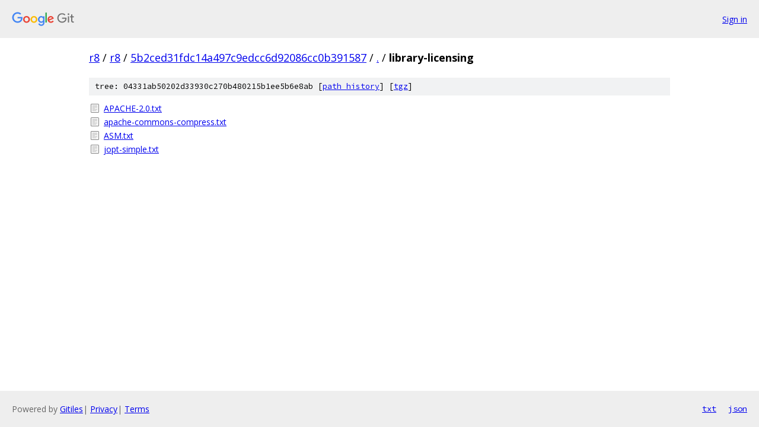

--- FILE ---
content_type: text/html; charset=utf-8
request_url: https://r8.googlesource.com/r8/+/5b2ced31fdc14a497c9edcc6d92086cc0b391587/library-licensing/
body_size: 740
content:
<!DOCTYPE html><html lang="en"><head><meta charset="utf-8"><meta name="viewport" content="width=device-width, initial-scale=1"><title>library-licensing - r8 - Git at Google</title><link rel="stylesheet" type="text/css" href="/+static/base.css"><!-- default customHeadTagPart --></head><body class="Site"><header class="Site-header"><div class="Header"><a class="Header-image" href="/"><img src="//www.gstatic.com/images/branding/lockups/2x/lockup_git_color_108x24dp.png" width="108" height="24" alt="Google Git"></a><div class="Header-menu"> <a class="Header-menuItem" href="https://accounts.google.com/AccountChooser?faa=1&amp;continue=https://r8.googlesource.com/login/r8/%2B/5b2ced31fdc14a497c9edcc6d92086cc0b391587/library-licensing">Sign in</a> </div></div></header><div class="Site-content"><div class="Container "><div class="Breadcrumbs"><a class="Breadcrumbs-crumb" href="/?format=HTML">r8</a> / <a class="Breadcrumbs-crumb" href="/r8/">r8</a> / <a class="Breadcrumbs-crumb" href="/r8/+/5b2ced31fdc14a497c9edcc6d92086cc0b391587">5b2ced31fdc14a497c9edcc6d92086cc0b391587</a> / <a class="Breadcrumbs-crumb" href="/r8/+/5b2ced31fdc14a497c9edcc6d92086cc0b391587/">.</a> / <span class="Breadcrumbs-crumb">library-licensing</span></div><div class="TreeDetail"><div class="u-sha1 u-monospace TreeDetail-sha1">tree: 04331ab50202d33930c270b480215b1ee5b6e8ab [<a href="/r8/+log/5b2ced31fdc14a497c9edcc6d92086cc0b391587/library-licensing">path history</a>] <span>[<a href="/r8/+archive/5b2ced31fdc14a497c9edcc6d92086cc0b391587/library-licensing.tar.gz">tgz</a>]</span></div><ol class="FileList"><li class="FileList-item FileList-item--regularFile" title="Regular file - APACHE-2.0.txt"><a class="FileList-itemLink" href="/r8/+/5b2ced31fdc14a497c9edcc6d92086cc0b391587/library-licensing/APACHE-2.0.txt">APACHE-2.0.txt</a></li><li class="FileList-item FileList-item--regularFile" title="Regular file - apache-commons-compress.txt"><a class="FileList-itemLink" href="/r8/+/5b2ced31fdc14a497c9edcc6d92086cc0b391587/library-licensing/apache-commons-compress.txt">apache-commons-compress.txt</a></li><li class="FileList-item FileList-item--regularFile" title="Regular file - ASM.txt"><a class="FileList-itemLink" href="/r8/+/5b2ced31fdc14a497c9edcc6d92086cc0b391587/library-licensing/ASM.txt">ASM.txt</a></li><li class="FileList-item FileList-item--regularFile" title="Regular file - jopt-simple.txt"><a class="FileList-itemLink" href="/r8/+/5b2ced31fdc14a497c9edcc6d92086cc0b391587/library-licensing/jopt-simple.txt">jopt-simple.txt</a></li></ol></div></div> <!-- Container --></div> <!-- Site-content --><footer class="Site-footer"><div class="Footer"><span class="Footer-poweredBy">Powered by <a href="https://gerrit.googlesource.com/gitiles/">Gitiles</a>| <a href="https://policies.google.com/privacy">Privacy</a>| <a href="https://policies.google.com/terms">Terms</a></span><span class="Footer-formats"><a class="u-monospace Footer-formatsItem" href="?format=TEXT">txt</a> <a class="u-monospace Footer-formatsItem" href="?format=JSON">json</a></span></div></footer></body></html>